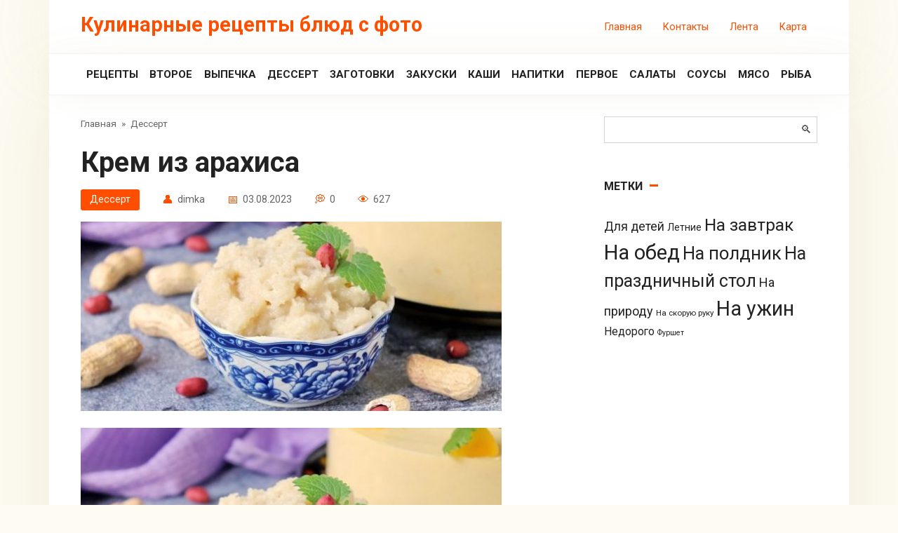

--- FILE ---
content_type: text/html; charset=UTF-8
request_url: https://true-eating.ru/dessert/krem-iz-arahisa.html
body_size: 12799
content:
<!DOCTYPE html>
<html lang="ru-RU" prefix="og: https://ogp.me/ns#">
<head>
    <meta charset="UTF-8">
    <meta name="viewport" content="width=device-width, initial-scale=1">
    <script>window.koko_analytics = {"url":"https:\/\/true-eating.ru\/koko-analytics-collect.php","site_url":"https:\/\/true-eating.ru","post_id":1969,"use_cookie":1,"cookie_path":"\/"};</script>	<style>img:is([sizes="auto" i], [sizes^="auto," i]) { contain-intrinsic-size: 3000px 1500px }</style>
	
<!-- SEO от Rank Math - https://rankmath.com/ -->
<title>Крем из арахиса | Кулинарные рецепты блюд с фото</title>
<meta name="description" content="Такой крем довольно плотный и прекрасно формируется руками. Поэтому его можно скатать в шарики и сделать начинкой в капкейках, маффинах. Или использовать как"/>
<meta name="robots" content="follow, index, max-snippet:-1, max-video-preview:-1, max-image-preview:large"/>
<link rel="canonical" href="https://true-eating.ru/dessert/krem-iz-arahisa.html" />
<meta property="og:locale" content="ru_RU" />
<meta property="og:type" content="article" />
<meta property="og:title" content="Крем из арахиса | Кулинарные рецепты блюд с фото" />
<meta property="og:description" content="Такой крем довольно плотный и прекрасно формируется руками. Поэтому его можно скатать в шарики и сделать начинкой в капкейках, маффинах. Или использовать как" />
<meta property="og:url" content="https://true-eating.ru/dessert/krem-iz-arahisa.html" />
<meta property="og:site_name" content="Рецепты блюд с фото" />
<meta property="article:section" content="Дессерт" />
<meta property="og:image" content="https://true-eating.ru/wp-content/uploads/2023/08/952b66390baf8593072cea72c04fd438.jpg" />
<meta property="og:image:secure_url" content="https://true-eating.ru/wp-content/uploads/2023/08/952b66390baf8593072cea72c04fd438.jpg" />
<meta property="og:image:width" content="600" />
<meta property="og:image:height" content="399" />
<meta property="og:image:alt" content="Крем из арахиса" />
<meta property="og:image:type" content="image/jpeg" />
<meta name="twitter:card" content="summary_large_image" />
<meta name="twitter:title" content="Крем из арахиса | Кулинарные рецепты блюд с фото" />
<meta name="twitter:description" content="Такой крем довольно плотный и прекрасно формируется руками. Поэтому его можно скатать в шарики и сделать начинкой в капкейках, маффинах. Или использовать как" />
<meta name="twitter:image" content="https://true-eating.ru/wp-content/uploads/2023/08/952b66390baf8593072cea72c04fd438.jpg" />
<meta name="twitter:label1" content="Автор" />
<meta name="twitter:data1" content="dimka" />
<meta name="twitter:label2" content="Время чтения" />
<meta name="twitter:data2" content="Меньше минуты" />
<!-- /Rank Math WordPress SEO плагин -->

<link rel='dns-prefetch' href='//fonts.googleapis.com' />
<link rel="alternate" type="application/rss+xml" title="Кулинарные рецепты блюд с фото &raquo; Лента комментариев к &laquo;Крем из арахиса&raquo;" href="https://true-eating.ru/dessert/krem-iz-arahisa.html/feed" />
<script type="text/javascript">
/* <![CDATA[ */
window._wpemojiSettings = {"baseUrl":"https:\/\/s.w.org\/images\/core\/emoji\/16.0.1\/72x72\/","ext":".png","svgUrl":"https:\/\/s.w.org\/images\/core\/emoji\/16.0.1\/svg\/","svgExt":".svg","source":{"concatemoji":"https:\/\/true-eating.ru\/wp-includes\/js\/wp-emoji-release.min.js?ver=eaff97715fdae459540568cf301c3d35"}};
/*! This file is auto-generated */
!function(s,n){var o,i,e;function c(e){try{var t={supportTests:e,timestamp:(new Date).valueOf()};sessionStorage.setItem(o,JSON.stringify(t))}catch(e){}}function p(e,t,n){e.clearRect(0,0,e.canvas.width,e.canvas.height),e.fillText(t,0,0);var t=new Uint32Array(e.getImageData(0,0,e.canvas.width,e.canvas.height).data),a=(e.clearRect(0,0,e.canvas.width,e.canvas.height),e.fillText(n,0,0),new Uint32Array(e.getImageData(0,0,e.canvas.width,e.canvas.height).data));return t.every(function(e,t){return e===a[t]})}function u(e,t){e.clearRect(0,0,e.canvas.width,e.canvas.height),e.fillText(t,0,0);for(var n=e.getImageData(16,16,1,1),a=0;a<n.data.length;a++)if(0!==n.data[a])return!1;return!0}function f(e,t,n,a){switch(t){case"flag":return n(e,"\ud83c\udff3\ufe0f\u200d\u26a7\ufe0f","\ud83c\udff3\ufe0f\u200b\u26a7\ufe0f")?!1:!n(e,"\ud83c\udde8\ud83c\uddf6","\ud83c\udde8\u200b\ud83c\uddf6")&&!n(e,"\ud83c\udff4\udb40\udc67\udb40\udc62\udb40\udc65\udb40\udc6e\udb40\udc67\udb40\udc7f","\ud83c\udff4\u200b\udb40\udc67\u200b\udb40\udc62\u200b\udb40\udc65\u200b\udb40\udc6e\u200b\udb40\udc67\u200b\udb40\udc7f");case"emoji":return!a(e,"\ud83e\udedf")}return!1}function g(e,t,n,a){var r="undefined"!=typeof WorkerGlobalScope&&self instanceof WorkerGlobalScope?new OffscreenCanvas(300,150):s.createElement("canvas"),o=r.getContext("2d",{willReadFrequently:!0}),i=(o.textBaseline="top",o.font="600 32px Arial",{});return e.forEach(function(e){i[e]=t(o,e,n,a)}),i}function t(e){var t=s.createElement("script");t.src=e,t.defer=!0,s.head.appendChild(t)}"undefined"!=typeof Promise&&(o="wpEmojiSettingsSupports",i=["flag","emoji"],n.supports={everything:!0,everythingExceptFlag:!0},e=new Promise(function(e){s.addEventListener("DOMContentLoaded",e,{once:!0})}),new Promise(function(t){var n=function(){try{var e=JSON.parse(sessionStorage.getItem(o));if("object"==typeof e&&"number"==typeof e.timestamp&&(new Date).valueOf()<e.timestamp+604800&&"object"==typeof e.supportTests)return e.supportTests}catch(e){}return null}();if(!n){if("undefined"!=typeof Worker&&"undefined"!=typeof OffscreenCanvas&&"undefined"!=typeof URL&&URL.createObjectURL&&"undefined"!=typeof Blob)try{var e="postMessage("+g.toString()+"("+[JSON.stringify(i),f.toString(),p.toString(),u.toString()].join(",")+"));",a=new Blob([e],{type:"text/javascript"}),r=new Worker(URL.createObjectURL(a),{name:"wpTestEmojiSupports"});return void(r.onmessage=function(e){c(n=e.data),r.terminate(),t(n)})}catch(e){}c(n=g(i,f,p,u))}t(n)}).then(function(e){for(var t in e)n.supports[t]=e[t],n.supports.everything=n.supports.everything&&n.supports[t],"flag"!==t&&(n.supports.everythingExceptFlag=n.supports.everythingExceptFlag&&n.supports[t]);n.supports.everythingExceptFlag=n.supports.everythingExceptFlag&&!n.supports.flag,n.DOMReady=!1,n.readyCallback=function(){n.DOMReady=!0}}).then(function(){return e}).then(function(){var e;n.supports.everything||(n.readyCallback(),(e=n.source||{}).concatemoji?t(e.concatemoji):e.wpemoji&&e.twemoji&&(t(e.twemoji),t(e.wpemoji)))}))}((window,document),window._wpemojiSettings);
/* ]]> */
</script>
<style id='wp-emoji-styles-inline-css' type='text/css'>

	img.wp-smiley, img.emoji {
		display: inline !important;
		border: none !important;
		box-shadow: none !important;
		height: 1em !important;
		width: 1em !important;
		margin: 0 0.07em !important;
		vertical-align: -0.1em !important;
		background: none !important;
		padding: 0 !important;
	}
</style>
<link rel='stylesheet' id='wp-block-library-css' href='https://true-eating.ru/wp-includes/css/dist/block-library/style.min.css?ver=eaff97715fdae459540568cf301c3d35'  media='all' />
<style id='classic-theme-styles-inline-css' type='text/css'>
/*! This file is auto-generated */
.wp-block-button__link{color:#fff;background-color:#32373c;border-radius:9999px;box-shadow:none;text-decoration:none;padding:calc(.667em + 2px) calc(1.333em + 2px);font-size:1.125em}.wp-block-file__button{background:#32373c;color:#fff;text-decoration:none}
</style>
<style id='global-styles-inline-css' type='text/css'>
:root{--wp--preset--aspect-ratio--square: 1;--wp--preset--aspect-ratio--4-3: 4/3;--wp--preset--aspect-ratio--3-4: 3/4;--wp--preset--aspect-ratio--3-2: 3/2;--wp--preset--aspect-ratio--2-3: 2/3;--wp--preset--aspect-ratio--16-9: 16/9;--wp--preset--aspect-ratio--9-16: 9/16;--wp--preset--color--black: #000000;--wp--preset--color--cyan-bluish-gray: #abb8c3;--wp--preset--color--white: #ffffff;--wp--preset--color--pale-pink: #f78da7;--wp--preset--color--vivid-red: #cf2e2e;--wp--preset--color--luminous-vivid-orange: #ff6900;--wp--preset--color--luminous-vivid-amber: #fcb900;--wp--preset--color--light-green-cyan: #7bdcb5;--wp--preset--color--vivid-green-cyan: #00d084;--wp--preset--color--pale-cyan-blue: #8ed1fc;--wp--preset--color--vivid-cyan-blue: #0693e3;--wp--preset--color--vivid-purple: #9b51e0;--wp--preset--gradient--vivid-cyan-blue-to-vivid-purple: linear-gradient(135deg,rgba(6,147,227,1) 0%,rgb(155,81,224) 100%);--wp--preset--gradient--light-green-cyan-to-vivid-green-cyan: linear-gradient(135deg,rgb(122,220,180) 0%,rgb(0,208,130) 100%);--wp--preset--gradient--luminous-vivid-amber-to-luminous-vivid-orange: linear-gradient(135deg,rgba(252,185,0,1) 0%,rgba(255,105,0,1) 100%);--wp--preset--gradient--luminous-vivid-orange-to-vivid-red: linear-gradient(135deg,rgba(255,105,0,1) 0%,rgb(207,46,46) 100%);--wp--preset--gradient--very-light-gray-to-cyan-bluish-gray: linear-gradient(135deg,rgb(238,238,238) 0%,rgb(169,184,195) 100%);--wp--preset--gradient--cool-to-warm-spectrum: linear-gradient(135deg,rgb(74,234,220) 0%,rgb(151,120,209) 20%,rgb(207,42,186) 40%,rgb(238,44,130) 60%,rgb(251,105,98) 80%,rgb(254,248,76) 100%);--wp--preset--gradient--blush-light-purple: linear-gradient(135deg,rgb(255,206,236) 0%,rgb(152,150,240) 100%);--wp--preset--gradient--blush-bordeaux: linear-gradient(135deg,rgb(254,205,165) 0%,rgb(254,45,45) 50%,rgb(107,0,62) 100%);--wp--preset--gradient--luminous-dusk: linear-gradient(135deg,rgb(255,203,112) 0%,rgb(199,81,192) 50%,rgb(65,88,208) 100%);--wp--preset--gradient--pale-ocean: linear-gradient(135deg,rgb(255,245,203) 0%,rgb(182,227,212) 50%,rgb(51,167,181) 100%);--wp--preset--gradient--electric-grass: linear-gradient(135deg,rgb(202,248,128) 0%,rgb(113,206,126) 100%);--wp--preset--gradient--midnight: linear-gradient(135deg,rgb(2,3,129) 0%,rgb(40,116,252) 100%);--wp--preset--font-size--small: 13px;--wp--preset--font-size--medium: 20px;--wp--preset--font-size--large: 36px;--wp--preset--font-size--x-large: 42px;--wp--preset--spacing--20: 0.44rem;--wp--preset--spacing--30: 0.67rem;--wp--preset--spacing--40: 1rem;--wp--preset--spacing--50: 1.5rem;--wp--preset--spacing--60: 2.25rem;--wp--preset--spacing--70: 3.38rem;--wp--preset--spacing--80: 5.06rem;--wp--preset--shadow--natural: 6px 6px 9px rgba(0, 0, 0, 0.2);--wp--preset--shadow--deep: 12px 12px 50px rgba(0, 0, 0, 0.4);--wp--preset--shadow--sharp: 6px 6px 0px rgba(0, 0, 0, 0.2);--wp--preset--shadow--outlined: 6px 6px 0px -3px rgba(255, 255, 255, 1), 6px 6px rgba(0, 0, 0, 1);--wp--preset--shadow--crisp: 6px 6px 0px rgba(0, 0, 0, 1);}:where(.is-layout-flex){gap: 0.5em;}:where(.is-layout-grid){gap: 0.5em;}body .is-layout-flex{display: flex;}.is-layout-flex{flex-wrap: wrap;align-items: center;}.is-layout-flex > :is(*, div){margin: 0;}body .is-layout-grid{display: grid;}.is-layout-grid > :is(*, div){margin: 0;}:where(.wp-block-columns.is-layout-flex){gap: 2em;}:where(.wp-block-columns.is-layout-grid){gap: 2em;}:where(.wp-block-post-template.is-layout-flex){gap: 1.25em;}:where(.wp-block-post-template.is-layout-grid){gap: 1.25em;}.has-black-color{color: var(--wp--preset--color--black) !important;}.has-cyan-bluish-gray-color{color: var(--wp--preset--color--cyan-bluish-gray) !important;}.has-white-color{color: var(--wp--preset--color--white) !important;}.has-pale-pink-color{color: var(--wp--preset--color--pale-pink) !important;}.has-vivid-red-color{color: var(--wp--preset--color--vivid-red) !important;}.has-luminous-vivid-orange-color{color: var(--wp--preset--color--luminous-vivid-orange) !important;}.has-luminous-vivid-amber-color{color: var(--wp--preset--color--luminous-vivid-amber) !important;}.has-light-green-cyan-color{color: var(--wp--preset--color--light-green-cyan) !important;}.has-vivid-green-cyan-color{color: var(--wp--preset--color--vivid-green-cyan) !important;}.has-pale-cyan-blue-color{color: var(--wp--preset--color--pale-cyan-blue) !important;}.has-vivid-cyan-blue-color{color: var(--wp--preset--color--vivid-cyan-blue) !important;}.has-vivid-purple-color{color: var(--wp--preset--color--vivid-purple) !important;}.has-black-background-color{background-color: var(--wp--preset--color--black) !important;}.has-cyan-bluish-gray-background-color{background-color: var(--wp--preset--color--cyan-bluish-gray) !important;}.has-white-background-color{background-color: var(--wp--preset--color--white) !important;}.has-pale-pink-background-color{background-color: var(--wp--preset--color--pale-pink) !important;}.has-vivid-red-background-color{background-color: var(--wp--preset--color--vivid-red) !important;}.has-luminous-vivid-orange-background-color{background-color: var(--wp--preset--color--luminous-vivid-orange) !important;}.has-luminous-vivid-amber-background-color{background-color: var(--wp--preset--color--luminous-vivid-amber) !important;}.has-light-green-cyan-background-color{background-color: var(--wp--preset--color--light-green-cyan) !important;}.has-vivid-green-cyan-background-color{background-color: var(--wp--preset--color--vivid-green-cyan) !important;}.has-pale-cyan-blue-background-color{background-color: var(--wp--preset--color--pale-cyan-blue) !important;}.has-vivid-cyan-blue-background-color{background-color: var(--wp--preset--color--vivid-cyan-blue) !important;}.has-vivid-purple-background-color{background-color: var(--wp--preset--color--vivid-purple) !important;}.has-black-border-color{border-color: var(--wp--preset--color--black) !important;}.has-cyan-bluish-gray-border-color{border-color: var(--wp--preset--color--cyan-bluish-gray) !important;}.has-white-border-color{border-color: var(--wp--preset--color--white) !important;}.has-pale-pink-border-color{border-color: var(--wp--preset--color--pale-pink) !important;}.has-vivid-red-border-color{border-color: var(--wp--preset--color--vivid-red) !important;}.has-luminous-vivid-orange-border-color{border-color: var(--wp--preset--color--luminous-vivid-orange) !important;}.has-luminous-vivid-amber-border-color{border-color: var(--wp--preset--color--luminous-vivid-amber) !important;}.has-light-green-cyan-border-color{border-color: var(--wp--preset--color--light-green-cyan) !important;}.has-vivid-green-cyan-border-color{border-color: var(--wp--preset--color--vivid-green-cyan) !important;}.has-pale-cyan-blue-border-color{border-color: var(--wp--preset--color--pale-cyan-blue) !important;}.has-vivid-cyan-blue-border-color{border-color: var(--wp--preset--color--vivid-cyan-blue) !important;}.has-vivid-purple-border-color{border-color: var(--wp--preset--color--vivid-purple) !important;}.has-vivid-cyan-blue-to-vivid-purple-gradient-background{background: var(--wp--preset--gradient--vivid-cyan-blue-to-vivid-purple) !important;}.has-light-green-cyan-to-vivid-green-cyan-gradient-background{background: var(--wp--preset--gradient--light-green-cyan-to-vivid-green-cyan) !important;}.has-luminous-vivid-amber-to-luminous-vivid-orange-gradient-background{background: var(--wp--preset--gradient--luminous-vivid-amber-to-luminous-vivid-orange) !important;}.has-luminous-vivid-orange-to-vivid-red-gradient-background{background: var(--wp--preset--gradient--luminous-vivid-orange-to-vivid-red) !important;}.has-very-light-gray-to-cyan-bluish-gray-gradient-background{background: var(--wp--preset--gradient--very-light-gray-to-cyan-bluish-gray) !important;}.has-cool-to-warm-spectrum-gradient-background{background: var(--wp--preset--gradient--cool-to-warm-spectrum) !important;}.has-blush-light-purple-gradient-background{background: var(--wp--preset--gradient--blush-light-purple) !important;}.has-blush-bordeaux-gradient-background{background: var(--wp--preset--gradient--blush-bordeaux) !important;}.has-luminous-dusk-gradient-background{background: var(--wp--preset--gradient--luminous-dusk) !important;}.has-pale-ocean-gradient-background{background: var(--wp--preset--gradient--pale-ocean) !important;}.has-electric-grass-gradient-background{background: var(--wp--preset--gradient--electric-grass) !important;}.has-midnight-gradient-background{background: var(--wp--preset--gradient--midnight) !important;}.has-small-font-size{font-size: var(--wp--preset--font-size--small) !important;}.has-medium-font-size{font-size: var(--wp--preset--font-size--medium) !important;}.has-large-font-size{font-size: var(--wp--preset--font-size--large) !important;}.has-x-large-font-size{font-size: var(--wp--preset--font-size--x-large) !important;}
:where(.wp-block-post-template.is-layout-flex){gap: 1.25em;}:where(.wp-block-post-template.is-layout-grid){gap: 1.25em;}
:where(.wp-block-columns.is-layout-flex){gap: 2em;}:where(.wp-block-columns.is-layout-grid){gap: 2em;}
:root :where(.wp-block-pullquote){font-size: 1.5em;line-height: 1.6;}
</style>
<link rel='stylesheet' id='google-fonts-css' href='https://fonts.googleapis.com/css?family=Roboto%3A400%2C400i%2C700&#038;subset=cyrillic&#038;display=swap&#038;ver=eaff97715fdae459540568cf301c3d35'  media='all' />
<link rel='stylesheet' id='cook-it-style-css' href='https://true-eating.ru/wp-content/themes/cook-it/assets/css/style.min.css?ver=2.1.7'  media='all' />
<script type="text/javascript" src="https://true-eating.ru/wp-includes/js/jquery/jquery.min.js?ver=3.7.1" id="jquery-core-js"></script>
<script type="text/javascript" src="https://true-eating.ru/wp-includes/js/jquery/jquery-migrate.min.js?ver=3.4.1" id="jquery-migrate-js"></script>
<link rel="https://api.w.org/" href="https://true-eating.ru/wp-json/" /><link rel="alternate" title="JSON" type="application/json" href="https://true-eating.ru/wp-json/wp/v2/posts/1969" /><link rel="EditURI" type="application/rsd+xml" title="RSD" href="https://true-eating.ru/xmlrpc.php?rsd" />

<link rel='shortlink' href='https://true-eating.ru/?p=1969' />
<link rel="alternate" title="oEmbed (JSON)" type="application/json+oembed" href="https://true-eating.ru/wp-json/oembed/1.0/embed?url=https%3A%2F%2Ftrue-eating.ru%2Fdessert%2Fkrem-iz-arahisa.html" />
<link rel="alternate" title="oEmbed (XML)" type="text/xml+oembed" href="https://true-eating.ru/wp-json/oembed/1.0/embed?url=https%3A%2F%2Ftrue-eating.ru%2Fdessert%2Fkrem-iz-arahisa.html&#038;format=xml" />
<link rel="preload" href="https://true-eating.ru/wp-content/themes/cook-it/assets/fonts/icomoon.ttf" as="font" crossorigin><link rel='stylesheet' id='2.1.7-1722198783' href='https://true-eating.ru/wp-content/bs-booster-cache/58ba13311fe63c6d7f82577c486f523f.css' type='text/css' media='all' />
<link rel="icon" href="https://true-eating.ru/wp-content/uploads/2021/03/cropped-7445831a4fc44e56456985a7187e56f6-32x32.png" sizes="32x32" />
<link rel="icon" href="https://true-eating.ru/wp-content/uploads/2021/03/cropped-7445831a4fc44e56456985a7187e56f6-192x192.png" sizes="192x192" />
<link rel="apple-touch-icon" href="https://true-eating.ru/wp-content/uploads/2021/03/cropped-7445831a4fc44e56456985a7187e56f6-180x180.png" />
<meta name="msapplication-TileImage" content="https://true-eating.ru/wp-content/uploads/2021/03/cropped-7445831a4fc44e56456985a7187e56f6-270x270.png" />
    <!-- Yandex.Metrika counter -->
<script type="text/javascript" >
   (function(m,e,t,r,i,k,a){m[i]=m[i]||function(){(m[i].a=m[i].a||[]).push(arguments)};
   m[i].l=1*new Date();
   for (var j = 0; j < document.scripts.length; j++) {if (document.scripts[j].src === r) { return; }}
   k=e.createElement(t),a=e.getElementsByTagName(t)[0],k.async=1,k.src=r,a.parentNode.insertBefore(k,a)})
   (window, document, "script", "https://mc.yandex.ru/metrika/tag.js", "ym");

   ym(94460590, "init", {
        clickmap:true,
        trackLinks:true,
        accurateTrackBounce:true,
        webvisor:true
   });
</script>
<noscript><div><img src="https://mc.yandex.ru/watch/94460590" style="position:absolute; left:-9999px;" alt="" /></div></noscript>
<!-- /Yandex.Metrika counter -->
<meta name="ahrefs-site-verification" content="c622500e406426a692ff12c5fa3d3cbd247e934d0867ce1ecd0ce9326f63f149">
<meta name="62d288203d0a2f7eee085c1dbac2d944" content=""></head>

<body class="wp-singular post-template-default single single-post postid-1969 single-format-standard wp-theme-cook-it sidebar-right">



<div id="page" class="site">
	<a class="skip-link screen-reader-text" href="#main"><!--noindex-->Перейти к контенту<!--/noindex--></a>

    

<header id="masthead" class="site-header fixed" itemscope itemtype="http://schema.org/WPHeader">
    <div class="site-header-inner full">

        
<div class="site-branding">

    <div class="site-branding__body"><div class="site-title"><a href="https://true-eating.ru/">Кулинарные рецепты блюд с фото</a></div></div>
</div>
        

        
        
        <div class="menu-samyj-verh-container"><ul id="top-menu" class="menu-top"><li id="menu-item-565" class="menu-item menu-item-type-custom menu-item-object-custom menu-item-565"><a target="_blank" rel="nofollow" href="https://true-eating.ru/goto/https://test.ru/"  >Главная</a></li>
<li id="menu-item-34" class="menu-item menu-item-type-post_type menu-item-object-page menu-item-34"><a href="https://true-eating.ru/kontakty">Контакты</a></li>
<li id="menu-item-35" class="menu-item menu-item-type-post_type menu-item-object-page menu-item-35"><a href="https://true-eating.ru/lenta">Лента</a></li>
<li id="menu-item-579" class="menu-item menu-item-type-custom menu-item-object-custom menu-item-579"><a href="/sitemap.xml">Карта</a></li>
</ul></div>
        
        <div class="humburger js-humburger">
            <span></span>
            <span></span>
            <span></span>
        </div>

            </div><!--.site-header-inner-->
</header><!--.site-header-->



    
    
    <nav id="site-navigation" class="site-navigation fixed" itemscope itemtype="http://schema.org/SiteNavigationElement">
        <div class="site-navigation-inner full">
            <div class="menu-menyu-container"><ul id="header_menu" class="b-menu"><li id="menu-item-574" class="menu-item menu-item-type-taxonomy menu-item-object-category menu-item-574"><a href="https://true-eating.ru/category/reczepty">Рецепты</a></li>
<li id="menu-item-566" class="menu-item menu-item-type-taxonomy menu-item-object-category menu-item-566"><a href="https://true-eating.ru/category/vtoroe">Второе</a></li>
<li id="menu-item-567" class="menu-item menu-item-type-taxonomy menu-item-object-category menu-item-567"><a href="https://true-eating.ru/category/vypechka">Выпечка</a></li>
<li id="menu-item-568" class="menu-item menu-item-type-taxonomy menu-item-object-category current-post-ancestor current-menu-parent current-post-parent menu-item-568"><a href="https://true-eating.ru/category/dessert">Дессерт</a></li>
<li id="menu-item-569" class="menu-item menu-item-type-taxonomy menu-item-object-category menu-item-569"><a href="https://true-eating.ru/category/zagotovki">Заготовки</a></li>
<li id="menu-item-570" class="menu-item menu-item-type-taxonomy menu-item-object-category menu-item-570"><a href="https://true-eating.ru/category/zakuski">Закуски</a></li>
<li id="menu-item-571" class="menu-item menu-item-type-taxonomy menu-item-object-category menu-item-571"><a href="https://true-eating.ru/category/kashi">Каши</a></li>
<li id="menu-item-572" class="menu-item menu-item-type-taxonomy menu-item-object-category menu-item-572"><a href="https://true-eating.ru/category/napitki">Напитки</a></li>
<li id="menu-item-573" class="menu-item menu-item-type-taxonomy menu-item-object-category menu-item-573"><a href="https://true-eating.ru/category/pervoe">Первое</a></li>
<li id="menu-item-575" class="menu-item menu-item-type-taxonomy menu-item-object-category menu-item-575"><a href="https://true-eating.ru/category/salaty">Салаты</a></li>
<li id="menu-item-576" class="menu-item menu-item-type-taxonomy menu-item-object-category menu-item-576"><a href="https://true-eating.ru/category/sousy">Соусы</a></li>
<li id="menu-item-577" class="menu-item menu-item-type-taxonomy menu-item-object-category menu-item-577"><a href="https://true-eating.ru/category/reczepty/blyuda-iz-myasa">Мясо</a></li>
<li id="menu-item-578" class="menu-item menu-item-type-taxonomy menu-item-object-category menu-item-578"><a href="https://true-eating.ru/category/reczepty/blyuda-iz-ryby">Рыба</a></li>
</ul></div>        </div>
    </nav><!-- #site-navigation -->

    

    
    
	<div id="content" class="site-content container">

        
        <div class="site-content-inner">


    
    <div id="primary" class="content-area" itemscope itemtype="http://schema.org/Article">
        <main id="main" class="site-main">

            
            <div class="breadcrumb" itemscope itemtype="http://schema.org/BreadcrumbList"><span class="breadcrumb-item" itemprop="itemListElement" itemscope itemtype="http://schema.org/ListItem"><a href="https://true-eating.ru/" itemprop="item"><span itemprop="name">Главная</span></a><meta itemprop="position" content="0"></span> <span class="breadcrumb-separator">»</span> <span class="breadcrumb-item" itemprop="itemListElement" itemscope itemtype="http://schema.org/ListItem"><a href="https://true-eating.ru/category/dessert" itemprop="item"><span itemprop="name">Дессерт</span></a><meta itemprop="position" content="1"></span></div>
            
<article id="post-1969" class="article-post post-1969 post type-post status-publish format-standard has-post-thumbnail  category-dessert">

                    <h1 class="entry-title" itemprop="headline">Крем из арахиса</h1>
            

    
                    <div class="entry-meta">
                <span class="entry-category"><a href="https://true-eating.ru/category/dessert">Дессерт</a></span><span class="meta-author"><span>dimka</span></span><span class="meta-date"><time datetime="2023-08-03">03.08.2023</time></span><span class="meta-comments">0</span><span class="meta-views"><span class="js-views-count" data-post_id="1969">627</span></span>            </div>
        
        
                    <div class="entry-image">
                <img width="600" height="270" src="https://true-eating.ru/wp-content/uploads/2023/08/952b66390baf8593072cea72c04fd438-600x270.jpg" class="attachment-thumb-big size-thumb-big wp-post-image" alt="" itemprop="image" decoding="async" fetchpriority="high" />            </div>

            
        
    

    

    <div class="entry-content" itemprop="articleBody">
        <p><img decoding="async" title="Крем из арахиса" src="/wp-content/uploads/2023/08/952b66390baf8593072cea72c04fd438.jpg"  alt="Крем из арахиса" /></p>
<h2 class="span">Описание приготовления блюда:</h2>
<p> 				Такой крем довольно плотный и прекрасно формируется руками. Поэтому его можно скатать в шарики и сделать начинкой в капкейках, маффинах. Или использовать как шоколадную массу для приготовления слоек и печенья. Его можно соединить с взбитыми сливками и получится нежный эластичный крем для тортов и пирожных. 			<br />                                                                  Основной ингредиент:                              Орехи / Арахис                                               Блюдо:                              Десерты / Крем                                                                                    </p>
<h2 class="span">Состав / Ингредиенты:</h2>
<ul class="detailed_ingredients no_dots">
<li itemprop="recipeIngredient"                             class="ingredient flex-dot-line"                             rel="Арахис жареный">                                                                                                  Арахис жареный                                                                                                                  50 Грамм                                                    </li>
<li itemprop="recipeIngredient"                             class="ingredient flex-dot-line"                             rel="Сахар">                                                                                                  Сахар                                                                                                                  2 Ст. ложки                                                    </li>
<li itemprop="recipeIngredient"                             class="ingredient flex-dot-line"                             rel="Молоко">                                                                                                  Молоко                                                                                                                  60 Миллилитров                                                    </li>
<li itemprop="recipeIngredient"                             class="ingredient flex-dot-line"                             rel="Вода">                                                                                                  Вода                                                                                                                  2 Ст. ложки                                                    </li>
<li itemprop="recipeIngredient"                             class="ingredient flex-dot-line"                             rel="Крахмал кукурузный">                                                                                                  Крахмал кукурузный                                                                                                                  1 Ст. ложка                                                    </li>
</ul>
<p>                                                                            Количество порций                                                   1                                                                                                                                                                                                                                                                                                                                                                                                                                                                                                                                      </p>
<h2 class="span">Калорийность</h2>
<p>                                            341 ккал                                                                 </p>
<p>Калорийность</p>
<p>                                                9 г                                                                 </p>
<p>Белки</p>
<p>                                                13 г                                                                 </p>
<p>Жиры</p>
<p>                                                44 г                                                                 </p>
<p>Углеводы</p>
<p>                   Пищевая ценность на 100г.                                  </p>
<h2 class="span">Как приготовить &#171;Крем из арахиса&#187;</h2>
<p><img decoding="async" title="Крем из арахиса" src="/wp-content/uploads/2023/08/757c8cd99855f736600075f9f4da276e.jpg"  alt="Крем из арахиса" /></p>
<p>                                                          Подготовьте все необходимые ингредиенты для приготовления крема из арахиса.                                                                                                                                                                                                                                                     </p>
<p><img decoding="async" title="Крем из арахиса" src="/wp-content/uploads/2023/08/c10ea525a6dc95bb56e990e930c65150.jpg"  alt="Крем из арахиса" /></p>
<p>                                                          Слегка обжаренный арахис измельчите в муку при помощи блендера и выложите в сотейник с толстым дном.                                                                                                                                                                                                                                                     </p>
<p><img decoding="async" title="Крем из арахиса" src="/wp-content/uploads/2023/08/a95e6ef6071ed4511bf5d575f27669b4.jpg"  alt="Крем из арахиса" /></p>
<p>                                                          К муке из арахиса добавьте сахар и воду, перемешайте.                                                                                                                                                                                                                                                     </p>
<p><img decoding="async" title="Крем из арахиса" src="/wp-content/uploads/2023/08/e0e043f98f3ef25023dd2b947d5ee8e0.jpg"  alt="Крем из арахиса" /></p>
<p>                                                          Поставьте сотейник на медленный огонь и варите, перемешивая, до закипания.                                                                                                                                                                                                                                                     </p>
<p><img decoding="async" title="Крем из арахиса" src="/wp-content/uploads/2023/08/e8ab8f0290fd3f2c94e11fd2c585abea.jpg"  alt="Крем из арахиса" /></p>
<p>                                                          Молоко соедините с молоком, влейте к арахисовой массе.                                                                                                                                                                                                                                                      </p>
<p><img decoding="async" title="Крем из арахиса" src="/wp-content/uploads/2023/08/9feac13beebc34ee59db4b6ee487cf4e.jpg"  alt="Крем из арахиса" /></p>
<p>                                                          Все перемешайте и варите до загустения. На это уйдет несколько минут. Снимите крем с огня, остудите и используйте по назначению.                                                                                                                                                                                                                                                     </p>
<p><img decoding="async" title="Крем из арахиса" src="/wp-content/uploads/2023/08/29653ca0432476b4a107de0fadc58645.jpg"  alt="Крем из арахиса" /></p>
<p>                                                          Приятного применения!</p>
<p style="text-align:right;">
<!--noindex--><a target="_blank" rel="nofollow" href="https://true-eating.ru/goto/http://povar.ru/recipes/krem_iz_arahisa-92390.html" target="_blank" rel="nofollow noopener" >Источник</a><!--/noindex--></p>    </div>

</article>





<div class="entry-bottom">

            <div class="entry-social">
                            <div class="entry-bottom__header">Поделиться с друзьями</div>
            
            <div class="social-buttons"><span class="social-button social-button--vkontakte" data-social="vkontakte" data-image="https://true-eating.ru/wp-content/uploads/2023/08/952b66390baf8593072cea72c04fd438.jpg"></span><span class="social-button social-button--facebook" data-social="facebook"></span><span class="social-button social-button--telegram" data-social="telegram"></span><span class="social-button social-button--odnoklassniki" data-social="odnoklassniki"></span><span class="social-button social-button--twitter" data-social="twitter"></span><span class="social-button social-button--sms" data-social="sms"></span><span class="social-button social-button--viber" data-social="viber"></span><span class="social-button social-button--whatsapp" data-social="whatsapp"></span></div>        </div>
    
            <div class="entry-rating">
            <div class="entry-bottom__header">Рейтинг</div>
            <div class="wp-star-rating js-star-rating star-rating--score-0" data-post-id="1969" data-rating-count="0" data-rating-sum="0" data-rating-value="0"><span class="star-rating-item js-star-rating-item" data-score="1"><svg aria-hidden="true" role="img" xmlns="http://www.w3.org/2000/svg" viewBox="0 0 576 512" class="i-ico"><path fill="currentColor" d="M259.3 17.8L194 150.2 47.9 171.5c-26.2 3.8-36.7 36.1-17.7 54.6l105.7 103-25 145.5c-4.5 26.3 23.2 46 46.4 33.7L288 439.6l130.7 68.7c23.2 12.2 50.9-7.4 46.4-33.7l-25-145.5 105.7-103c19-18.5 8.5-50.8-17.7-54.6L382 150.2 316.7 17.8c-11.7-23.6-45.6-23.9-57.4 0z" class="ico-star"></path></svg></span><span class="star-rating-item js-star-rating-item" data-score="2"><svg aria-hidden="true" role="img" xmlns="http://www.w3.org/2000/svg" viewBox="0 0 576 512" class="i-ico"><path fill="currentColor" d="M259.3 17.8L194 150.2 47.9 171.5c-26.2 3.8-36.7 36.1-17.7 54.6l105.7 103-25 145.5c-4.5 26.3 23.2 46 46.4 33.7L288 439.6l130.7 68.7c23.2 12.2 50.9-7.4 46.4-33.7l-25-145.5 105.7-103c19-18.5 8.5-50.8-17.7-54.6L382 150.2 316.7 17.8c-11.7-23.6-45.6-23.9-57.4 0z" class="ico-star"></path></svg></span><span class="star-rating-item js-star-rating-item" data-score="3"><svg aria-hidden="true" role="img" xmlns="http://www.w3.org/2000/svg" viewBox="0 0 576 512" class="i-ico"><path fill="currentColor" d="M259.3 17.8L194 150.2 47.9 171.5c-26.2 3.8-36.7 36.1-17.7 54.6l105.7 103-25 145.5c-4.5 26.3 23.2 46 46.4 33.7L288 439.6l130.7 68.7c23.2 12.2 50.9-7.4 46.4-33.7l-25-145.5 105.7-103c19-18.5 8.5-50.8-17.7-54.6L382 150.2 316.7 17.8c-11.7-23.6-45.6-23.9-57.4 0z" class="ico-star"></path></svg></span><span class="star-rating-item js-star-rating-item" data-score="4"><svg aria-hidden="true" role="img" xmlns="http://www.w3.org/2000/svg" viewBox="0 0 576 512" class="i-ico"><path fill="currentColor" d="M259.3 17.8L194 150.2 47.9 171.5c-26.2 3.8-36.7 36.1-17.7 54.6l105.7 103-25 145.5c-4.5 26.3 23.2 46 46.4 33.7L288 439.6l130.7 68.7c23.2 12.2 50.9-7.4 46.4-33.7l-25-145.5 105.7-103c19-18.5 8.5-50.8-17.7-54.6L382 150.2 316.7 17.8c-11.7-23.6-45.6-23.9-57.4 0z" class="ico-star"></path></svg></span><span class="star-rating-item js-star-rating-item" data-score="5"><svg aria-hidden="true" role="img" xmlns="http://www.w3.org/2000/svg" viewBox="0 0 576 512" class="i-ico"><path fill="currentColor" d="M259.3 17.8L194 150.2 47.9 171.5c-26.2 3.8-36.7 36.1-17.7 54.6l105.7 103-25 145.5c-4.5 26.3 23.2 46 46.4 33.7L288 439.6l130.7 68.7c23.2 12.2 50.9-7.4 46.4-33.7l-25-145.5 105.7-103c19-18.5 8.5-50.8-17.7-54.6L382 150.2 316.7 17.8c-11.7-23.6-45.6-23.9-57.4 0z" class="ico-star"></path></svg></span></div><div class="star-rating-text"><em>( Пока оценок нет )</em></div>        </div>
    
    
</div><!--.entry-bottom-->




<meta itemprop="articleSection" content="Дессерт">
<div itemprop="author" itemscope itemtype="http://schema.org/Person" style="display: none"><span itemprop="name">dimka</span></div>
<meta itemscope itemprop="mainEntityOfPage" itemType="https://schema.org/WebPage" itemid="https://true-eating.ru/dessert/krem-iz-arahisa.html" content="Крем из арахиса">
<meta itemprop="dateModified" content="2023-08-03">
<meta itemprop="datePublished" content="2023-08-03T10:28:04+03:00">
<div itemprop="publisher" itemscope itemtype="https://schema.org/Organization" style="display: none;"><meta itemprop="name" content="Кулинарные рецепты блюд с фото"><meta itemprop="telephone" content="Кулинарные рецепты блюд с фото"><meta itemprop="address" content="https://true-eating.ru"></div><div class="b-related"><div class="b-related__header"><span>Похожие материалы</span></div><div class="b-related__items posts-container posts-container--small">
<div id="post-45203" class="content-card content-card--small">
    <div class="content-card__image"><a href="https://true-eating.ru/dessert/frykty-v-stekle.html"><img width="330" height="200" src="https://true-eating.ru/wp-content/uploads/2025/04/2ca1ee6a0cf4a2ef73212d460470d2b9-1-330x200.jpg" class="attachment-thumb-wide size-thumb-wide wp-post-image" alt="" decoding="async" /></a></div><div class="content-card__title"><a href="https://true-eating.ru/dessert/frykty-v-stekle.html">Фрукты в стекле</a></div><div class="content-card__excerpt">Описание приготовления блюда: Ниже я рассажу подробнее</div><div class="content-card__meta"><span class="content-card__meta-right"><span class="meta-comments">0</span><span class="meta-views">196</span></span></div>
</div>

<div id="post-45170" class="content-card content-card--small">
    <div class="content-card__image"><a href="https://true-eating.ru/dessert/tvorojnoe-morojenoe.html"><img width="330" height="200" src="https://true-eating.ru/wp-content/uploads/2025/04/428d39085d13cef51435d0af7b9a3ab5-1-330x200.jpg" class="attachment-thumb-wide size-thumb-wide wp-post-image" alt="" decoding="async" /></a></div><div class="content-card__title"><a href="https://true-eating.ru/dessert/tvorojnoe-morojenoe.html">Творожное мороженое</a></div><div class="content-card__excerpt">Описание приготовления блюда: В отличие от обычного</div><div class="content-card__meta"><span class="content-card__meta-right"><span class="meta-comments">0</span><span class="meta-views">177</span></span></div>
</div>

<div id="post-45083" class="content-card content-card--small">
    <div class="content-card__image"><a href="https://true-eating.ru/dessert/chak-chak-bashkirskii.html"><img width="330" height="200" src="https://true-eating.ru/wp-content/uploads/2025/04/7bb2b6a77f46f64d2cc15bf1e4a8bf00-1-330x200.jpg" class="attachment-thumb-wide size-thumb-wide wp-post-image" alt="" decoding="async" loading="lazy" /></a></div><div class="content-card__title"><a href="https://true-eating.ru/dessert/chak-chak-bashkirskii.html">Чак чак башкирский</a></div><div class="content-card__excerpt">Описание приготовления блюда: Чак-чак подают на праздничный</div><div class="content-card__meta"><span class="content-card__meta-right"><span class="meta-comments">0</span><span class="meta-views">271</span></span></div>
</div>

<div id="post-45042" class="content-card content-card--small">
    <div class="content-card__image"><a href="https://true-eating.ru/dessert/smorodinovyi-zefir.html"><img width="330" height="200" src="https://true-eating.ru/wp-content/uploads/2025/04/dbc3f42a2c35b977f58299e1172a273f-330x200.jpg" class="attachment-thumb-wide size-thumb-wide wp-post-image" alt="" decoding="async" loading="lazy" /></a></div><div class="content-card__title"><a href="https://true-eating.ru/dessert/smorodinovyi-zefir.html">Смородиновый зефир</a></div><div class="content-card__excerpt">Описание приготовления блюда: Зефир по этому рецепту</div><div class="content-card__meta"><span class="content-card__meta-right"><span class="meta-comments">0</span><span class="meta-views">237</span></span></div>
</div>

<div id="post-45005" class="content-card content-card--small">
    <div class="content-card__image"><a href="https://true-eating.ru/dessert/shokoladnyi-merengovyi-rylet.html"><img width="330" height="200" src="https://true-eating.ru/wp-content/uploads/2025/04/7a20378ae710d4f4c70715a28aaac90e-1-330x200.jpg" class="attachment-thumb-wide size-thumb-wide wp-post-image" alt="" decoding="async" loading="lazy" /></a></div><div class="content-card__title"><a href="https://true-eating.ru/dessert/shokoladnyi-merengovyi-rylet.html">Шоколадный меренговый рулет</a></div><div class="content-card__excerpt">Описание приготовления блюда: Меренговый рулет можно</div><div class="content-card__meta"><span class="content-card__meta-right"><span class="meta-comments">0</span><span class="meta-views">253</span></span></div>
</div>

<div id="post-44693" class="content-card content-card--small">
    <div class="content-card__image"><a href="https://true-eating.ru/dessert/zefir-iz-iablok.html"><img width="330" height="200" src="https://true-eating.ru/wp-content/uploads/2025/04/020773028439a88d4fbb4e7f031b0103-1-330x200.jpg" class="attachment-thumb-wide size-thumb-wide wp-post-image" alt="" decoding="async" loading="lazy" /></a></div><div class="content-card__title"><a href="https://true-eating.ru/dessert/zefir-iz-iablok.html">Зефир из яблок</a></div><div class="content-card__excerpt">Описание приготовления блюда: Создать зефир очень легко</div><div class="content-card__meta"><span class="content-card__meta-right"><span class="meta-comments">0</span><span class="meta-views">224</span></span></div>
</div>
</div></div>
<div id="comments" class="comments-area">

		<div id="respond" class="comment-respond">
		<div id="reply-title" class="comment-reply-title">Добавить комментарий <small><a rel="nofollow" id="cancel-comment-reply-link" href="/dessert/krem-iz-arahisa.html#respond" style="display:none;">Отменить ответ</a></small></div><form action="https://true-eating.ru/wp-comments-post.php" method="post" id="commentform" class="comment-form"><p class="comment-form-author"><label for="author">Имя <span class="required">*</span></label> <input id="author" name="author" type="text" value="" size="30" maxlength="245"  required='required' /></p>
<p class="comment-form-email"><label for="email">Email <span class="required">*</span></label> <input id="email" name="email" type="email" value="" size="30" maxlength="100"  required='required' /></p>
<p class="comment-form-url"><label for="url">Сайт</label> <input id="url" name="url" type="url" value="" size="30" maxlength="200" /></p>
<p class="comment-form-comment"><label for="comment">Комментарий</label> <textarea id="comment" name="comment" cols="45" rows="8" maxlength="65525" required="required"></textarea></p><div class="comment-smiles js-comment-smiles"><img src="https://true-eating.ru/wp-content/themes/cook-it/assets/images/smilies/wink.png" alt=";-)"> <img src="https://true-eating.ru/wp-content/themes/cook-it/assets/images/smilies/neutral.png" alt=":|"> <img src="https://true-eating.ru/wp-content/themes/cook-it/assets/images/smilies/mad.png" alt=":x"> <img src="https://true-eating.ru/wp-content/themes/cook-it/assets/images/smilies/twisted.png" alt=":twisted:"> <img src="https://true-eating.ru/wp-content/themes/cook-it/assets/images/smilies/smile.png" alt=":smile:"> <img src="https://true-eating.ru/wp-content/themes/cook-it/assets/images/smilies/eek.png" alt=":shock:"> <img src="https://true-eating.ru/wp-content/themes/cook-it/assets/images/smilies/sad.png" alt=":sad:"> <img src="https://true-eating.ru/wp-content/themes/cook-it/assets/images/smilies/rolleyes.png" alt=":roll:"> <img src="https://true-eating.ru/wp-content/themes/cook-it/assets/images/smilies/razz.png" alt=":razz:"> <img src="https://true-eating.ru/wp-content/themes/cook-it/assets/images/smilies/redface.png" alt=":oops:"> <img src="https://true-eating.ru/wp-content/themes/cook-it/assets/images/smilies/surprised.png" alt=":o"> <img src="https://true-eating.ru/wp-content/themes/cook-it/assets/images/smilies/mrgreen.png" alt=":mrgreen:"> <img src="https://true-eating.ru/wp-content/themes/cook-it/assets/images/smilies/lol.png" alt=":lol:"> <img src="https://true-eating.ru/wp-content/themes/cook-it/assets/images/smilies/idea.png" alt=":idea:"> <img src="https://true-eating.ru/wp-content/themes/cook-it/assets/images/smilies/biggrin.png" alt=":grin:"> <img src="https://true-eating.ru/wp-content/themes/cook-it/assets/images/smilies/evil.png" alt=":evil:"> <img src="https://true-eating.ru/wp-content/themes/cook-it/assets/images/smilies/cry.png" alt=":cry:"> <img src="https://true-eating.ru/wp-content/themes/cook-it/assets/images/smilies/cool.png" alt=":cool:"> <img src="https://true-eating.ru/wp-content/themes/cook-it/assets/images/smilies/arrow.png" alt=":arrow:"> <img src="https://true-eating.ru/wp-content/themes/cook-it/assets/images/smilies/confused.png" alt=":???:"> <img src="https://true-eating.ru/wp-content/themes/cook-it/assets/images/smilies/question.png" alt=":?:"> <img src="https://true-eating.ru/wp-content/themes/cook-it/assets/images/smilies/exclaim.png" alt=":!:"> </div><p class="comment-form-cookies-consent"><input id="wp-comment-cookies-consent" name="wp-comment-cookies-consent" type="checkbox" value="yes" /> <label for="wp-comment-cookies-consent">Сохранить моё имя, email и адрес сайта в этом браузере для последующих моих комментариев.</label></p>
<p class="form-submit"><input name="submit" type="submit" id="submit" class="submit" value="Отправить комментарий" /> <input type='hidden' name='comment_post_ID' value='1969' id='comment_post_ID' />
<input type='hidden' name='comment_parent' id='comment_parent' value='0' />
</p> <p class="comment-form-aios-antibot-keys"><input type="hidden" name="zrtycgz0" value="pzrp021mzrf0" ><input type="hidden" name="ehhht2vq" value="bbyl9md633bz" ><input type="hidden" name="1ob8x5hf" value="2hbttw74mca8" ><input type="hidden" name="aios_antibot_keys_expiry" id="aios_antibot_keys_expiry" value="1769472000"></p></form>	</div><!-- #respond -->
	
</div><!-- #comments -->

        </main><!--.site-main-->
    </div><!--.content-area-->



<aside id="secondary" class="widget-area" itemscope itemtype="http://schema.org/WPSideBar">

    
	<div id="search-2" class=" h-ni w-nt widget widget_search">
<form role="search" method="get" id="searchform_8301" action="https://true-eating.ru/" class="search-form">
    <label class="screen-reader-text" for="s_8301"><!--noindex-->Поиск: <!--/noindex--></label>
    <input type="text" value="" name="s" id="s_8301" class="search-form__text">
    <button type="submit" id="searchsubmit_8301" class="search-form__submit"></button>
</form></div><div id="tag_cloud-2" class=" h-ni w-nt widget widget_tag_cloud"><div class="widget-header">Метки</div><div class="tagcloud"><a href="https://true-eating.ru/tag/dlya-detej" class="tag-cloud-link tag-link-524 tag-link-position-1" style="font-size: 13.175097276265pt;" aria-label="Для детей (26 элементов)">Для детей</a>
<a href="https://true-eating.ru/tag/letnie" class="tag-cloud-link tag-link-523 tag-link-position-2" style="font-size: 10.560311284047pt;" aria-label="Летние (8 элементов)">Летние</a>
<a href="https://true-eating.ru/tag/na-zavtrak" class="tag-cloud-link tag-link-18 tag-link-position-3" style="font-size: 18.241245136187pt;" aria-label="На завтрак (229 элементов)">На завтрак</a>
<a href="https://true-eating.ru/tag/na-obed" class="tag-cloud-link tag-link-17 tag-link-position-4" style="font-size: 22pt;" aria-label="На обед (1&nbsp;110 элементов)">На обед</a>
<a href="https://true-eating.ru/tag/na-poldnik" class="tag-cloud-link tag-link-16 tag-link-position-5" style="font-size: 19.003891050584pt;" aria-label="На полдник (313 элементов)">На полдник</a>
<a href="https://true-eating.ru/tag/na-prazdnichnyj-stol" class="tag-cloud-link tag-link-20 tag-link-position-6" style="font-size: 18.785992217899pt;" aria-label="На праздничный стол (287 элементов)">На праздничный стол</a>
<a href="https://true-eating.ru/tag/na-prirodu" class="tag-cloud-link tag-link-522 tag-link-position-7" style="font-size: 13.501945525292pt;" aria-label="На природу (30 элементов)">На природу</a>
<a href="https://true-eating.ru/tag/na-skoruyu-ruku" class="tag-cloud-link tag-link-526 tag-link-position-8" style="font-size: 8.6536964980545pt;" aria-label="На скорую руку (3 элемента)">На скорую руку</a>
<a href="https://true-eating.ru/tag/na-uzhin" class="tag-cloud-link tag-link-19 tag-link-position-9" style="font-size: 21.455252918288pt;" aria-label="На ужин (885 элементов)">На ужин</a>
<a href="https://true-eating.ru/tag/nedorogo" class="tag-cloud-link tag-link-525 tag-link-position-10" style="font-size: 11.813229571984pt;" aria-label="Недорого (14 элементов)">Недорого</a>
<a href="https://true-eating.ru/tag/furshet" class="tag-cloud-link tag-link-527 tag-link-position-11" style="font-size: 8pt;" aria-label="Фуршет (2 элемента)">Фуршет</a></div>
</div>
    
</aside><!-- #secondary -->

        </div><!--.site-content-inner-->

        
    </div><!-- #content -->

    
    

        
    
    
            <footer class="site-footer fixed" itemscope itemtype="http://schema.org/WPFooter">
            <div class="site-footer-inner full">

                
                <div class="footer-bottom">
                    <div class="footer-info">
                        © 2026 Кулинарные рецепты блюд с фото
                                            </div>

                                    </div>
        
            </div><!-- .site-footer-inner -->
        </footer>
    
			<button type="button" class="scrolltop js-scrolltop"></button>
        

</div><!-- #page -->

<script type="speculationrules">
{"prefetch":[{"source":"document","where":{"and":[{"href_matches":"\/*"},{"not":{"href_matches":["\/wp-*.php","\/wp-admin\/*","\/wp-content\/uploads\/*","\/wp-content\/*","\/wp-content\/plugins\/*","\/wp-content\/themes\/cook-it\/*","\/*\\?(.+)"]}},{"not":{"selector_matches":"a[rel~=\"nofollow\"]"}},{"not":{"selector_matches":".no-prefetch, .no-prefetch a"}}]},"eagerness":"conservative"}]}
</script>
<script type="text/javascript" defer src="https://true-eating.ru/wp-content/plugins/koko-analytics/assets/dist/js/script.js?ver=1.7.3" id="koko-analytics-js"></script>
<script type="text/javascript" id="cook-it-scripts-js-extra">
/* <![CDATA[ */
var settings_array = {"rating_text_average":"\u0441\u0440\u0435\u0434\u043d\u0435\u0435","rating_text_from":"\u0438\u0437","lightbox_display":"1"};
var wps_ajax = {"url":"https:\/\/true-eating.ru\/wp-admin\/admin-ajax.php","nonce":"1570621cb0"};
/* ]]> */
</script>
<script type="text/javascript" src="https://true-eating.ru/wp-content/themes/cook-it/assets/js/scripts.min.js?ver=2.1.7" id="cook-it-scripts-js"></script>
<script type="text/javascript" src="https://true-eating.ru/wp-includes/js/comment-reply.min.js?ver=eaff97715fdae459540568cf301c3d35" id="comment-reply-js" async="async" data-wp-strategy="async"></script>
<script type="text/javascript" id="aios-front-js-js-extra">
/* <![CDATA[ */
var AIOS_FRONT = {"ajaxurl":"https:\/\/true-eating.ru\/wp-admin\/admin-ajax.php","ajax_nonce":"09d840b30c"};
/* ]]> */
</script>
<script type="text/javascript" src="https://true-eating.ru/wp-content/plugins/all-in-one-wp-security-and-firewall/js/wp-security-front-script.js?ver=5.4.0" id="aios-front-js-js"></script>

<script>
var abkhqo=function(a){"use strict";return{init:function(){0==abkhqo.ads_state()&&abkhqo.blocked_ads_fallback()},ads_state:function(){return void 0!==window.better_ads_adblock},blocked_ads_fallback:function(){var e=[];a(".abkhqo-container").each(function(){if("image"==a(this).data("type"))return 0;e.push({element_id:a(this).attr("id"),ad_id:a(this).data("adid")})}),e.length<1||jQuery.ajax({url:'https://true-eating.ru/wp-admin/admin-ajax.php',type:"POST",data:{action:"better_ads_manager_blocked_fallback",ads:e},success:function(e){var t=JSON.parse(e);a.each(t.ads,function(e,t){a("#"+t.element_id).html(t.code)})}})}}}(jQuery);jQuery(document).ready(function(){abkhqo.init()});

</script>

    
</body>
</html>